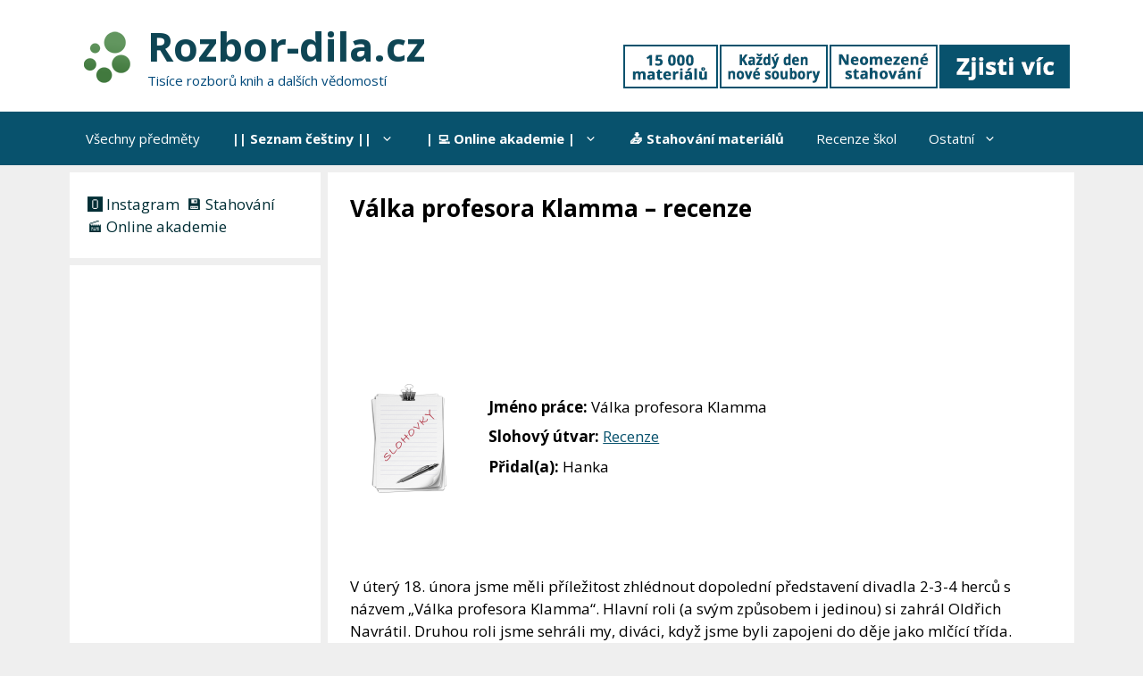

--- FILE ---
content_type: text/html; charset=utf-8
request_url: https://www.google.com/recaptcha/api2/aframe
body_size: 263
content:
<!DOCTYPE HTML><html><head><meta http-equiv="content-type" content="text/html; charset=UTF-8"></head><body><script nonce="Dxgr4CeRaenDumBEaTwm3g">/** Anti-fraud and anti-abuse applications only. See google.com/recaptcha */ try{var clients={'sodar':'https://pagead2.googlesyndication.com/pagead/sodar?'};window.addEventListener("message",function(a){try{if(a.source===window.parent){var b=JSON.parse(a.data);var c=clients[b['id']];if(c){var d=document.createElement('img');d.src=c+b['params']+'&rc='+(localStorage.getItem("rc::a")?sessionStorage.getItem("rc::b"):"");window.document.body.appendChild(d);sessionStorage.setItem("rc::e",parseInt(sessionStorage.getItem("rc::e")||0)+1);localStorage.setItem("rc::h",'1769244476982');}}}catch(b){}});window.parent.postMessage("_grecaptcha_ready", "*");}catch(b){}</script></body></html>

--- FILE ---
content_type: application/javascript
request_url: https://rozbor-dila.cz/wp-content/uploads/ad-inserter/6bebd18fa/ads.js?ver=2.8.9-1769126407
body_size: -32
content:
var e=document.createElement("div");e.id="facfc3678a08";e.style.display="none";document.body.appendChild(e);
